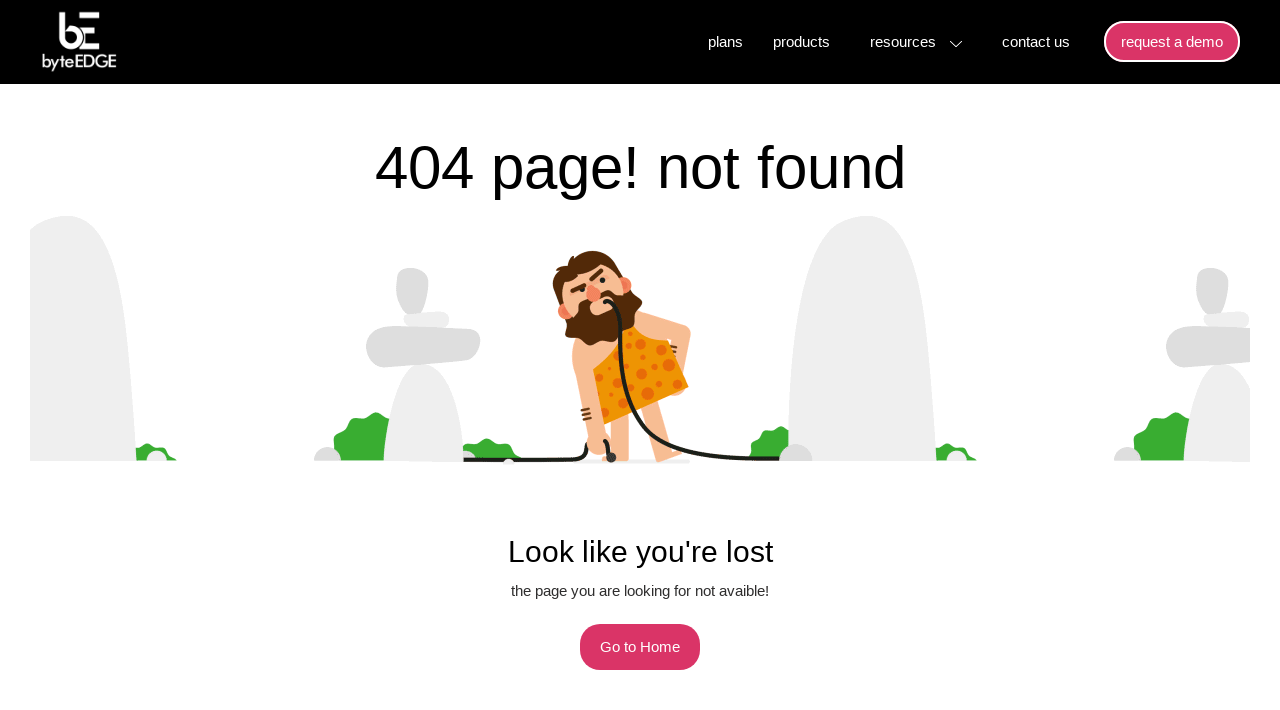

--- FILE ---
content_type: text/html; charset=utf-8
request_url: https://www.byteedge.com/standard-terms-for-subscription-service-agreement-byteedge-learning-pvt-ltd/
body_size: 1675
content:
<!DOCTYPE html>
<html lang="en">

<head>
  <meta charset="utf-8" />
  <link rel="shortcut icon" href="https://byteedge.com/favicon.ico" type="image/x-icon" />
  <meta name="viewport" content="width=device-width, initial-scale=1" />
  <meta name="theme-color" content="#000000" />
  <meta name="description" content="" />
  <link rel="apple-touch-icon" href="https://byteedge.com/logo192.png" />

  <link rel="manifest" href="/manifest.json" />
  <script src="https://code.jquery.com/jquery-3.7.1.slim.js"
    integrity="sha256-UgvvN8vBkgO0luPSUl2s8TIlOSYRoGFAX4jlCIm9Adc=" crossorigin="anonymous"></script>
  <link rel="stylesheet" href="https://cdnjs.cloudflare.com/ajax/libs/bootstrap/5.0.2/css/bootstrap.min.css">
  <link rel="stylesheet" href="https://cdnjs.cloudflare.com/ajax/libs/animate.css/4.1.1/animate.min.css" />
  <link rel="stylesheet" href="https://cdnjs.cloudflare.com/ajax/libs/font-awesome/6.4.2/css/all.min.css">
  <!-- <link rel="stylesheet" href="https://cdnjs.cloudflare.com/ajax/libs/Swiper/11.0.5/swiper-bundle.min.css"> -->
  <link rel="stylesheet" href="https://fonts.googleapis.com/css2?family=Material+Symbols+Outlined:opsz,wght,FILL,GRAD@24,400,0,0" />
  <title>byteedge</title>
<script defer src="/static/js/bundle.js"></script></head>

<body>
  <noscript>You need to enable JavaScript to run this app.</noscript>
  <div id="root"></div>
  <script src="https://cdnjs.cloudflare.com/ajax/libs/twitter-bootstrap/5.3.2/js/bootstrap.min.js"></script>
  <script id="ACXConnectScript" type="text/javascript"
    src="https://marketing.byteedgebiz.com/websites/664c97a10386e/connect.js"></script>
  <script async src="https://www.googletagmanager.com/gtag/js?id=G-D51RX0KZ6T"></script>
  
  <script>
    window.dataLayer = window.dataLayer || [];
    function gtag() { dataLayer.push(arguments); }
    gtag('js', new Date());
    gtag('config', 'G-D51RX0KZ6T');

 //tracking captera 
    document.addEventListener('DOMContentLoaded', function () {
      var buttonId = 'submitFormButton'; // Change this

      // DO NOT CHANGE THE CODE BELOW
      function trackingListener() {
        var capterra_vkey = 'b498d382e295db35ade03dbf72fcd405',
          capterra_vid = '2310905',
          ct = document.createElement('img');
        ct.src = 'https://ct.capterra.com/capterra_tracker.gif?vid='
          + capterra_vid + '&vkey=' + capterra_vkey;
        document.body.appendChild(ct);
      };

      var button = document.getElementById(buttonId);
      if (button) {
        button.addEventListener('click', trackingListener);
      } else {
        console.error('Button with ID "' + buttonId + '" not found.');
      }
    });
  </script>
  <script type="application/ld+json">
    {
      "@context": "https://schema.org",
      "@type": "EducationalOrganization",
      "name": "ByteEdge",
      "url": "https://www.byteedge.com",
      "address": {
        "@type": "PostalAddress",
        "streetAddress": "Building No. 145, 5th Floor, 91springboard, Sector 44",
        "addressLocality": "Gurgaon",
        "addressRegion": "Haryana",
        "postalCode": "122003",
        "addressCountry": "IN"
      },
      "aggregateRating": {
        "@type": "AggregateRating",
        "ratingValue": "4.7",
        "reviewCount": "200"
      },
      "sameAs": [
        "https://www.linkedin.com/company/byteedge",
        "https://twitter.com/byteedge"
      ]
    }
  </script>
        
  <script type="application/ld+json">
    {
      "@context": "https://schema.org",
      "@type": "SoftwareApplication",
      "name": "ByteEdge Learning App",
      "operatingSystem": "Web, Android, iOS",
      "applicationCategory": "Education",
      "offers": {
        "@type": "Offer",
        "price": "0.00",
        "priceCurrency": "INR"
      },
      "aggregateRating": {
        "@type": "AggregateRating",
        "ratingValue": "4.7",
        "reviewCount": "200"
      },
      "url": "https://www.byteedge.com",
      "publisher": {
        "@type": "Organization",
        "name": "ByteEdge",
        "url": "https://www.byteedge.com",
        "address": {
          "@type": "PostalAddress",
          "streetAddress": "Building No. 145, 5th Floor, 91springboard, Sector 44",
          "addressLocality": "Gurgaon",
          "addressRegion": "Haryana",
          "postalCode": "122003",
          "addressCountry": "IN"
        }
      }
    }
  </script>
    
    
    
<script defer src="https://static.cloudflareinsights.com/beacon.min.js/vcd15cbe7772f49c399c6a5babf22c1241717689176015" integrity="sha512-ZpsOmlRQV6y907TI0dKBHq9Md29nnaEIPlkf84rnaERnq6zvWvPUqr2ft8M1aS28oN72PdrCzSjY4U6VaAw1EQ==" data-cf-beacon='{"version":"2024.11.0","token":"eb3ec15cc795477288c0b262a64b93ef","r":1,"server_timing":{"name":{"cfCacheStatus":true,"cfEdge":true,"cfExtPri":true,"cfL4":true,"cfOrigin":true,"cfSpeedBrain":true},"location_startswith":null}}' crossorigin="anonymous"></script>
</body>

</html>